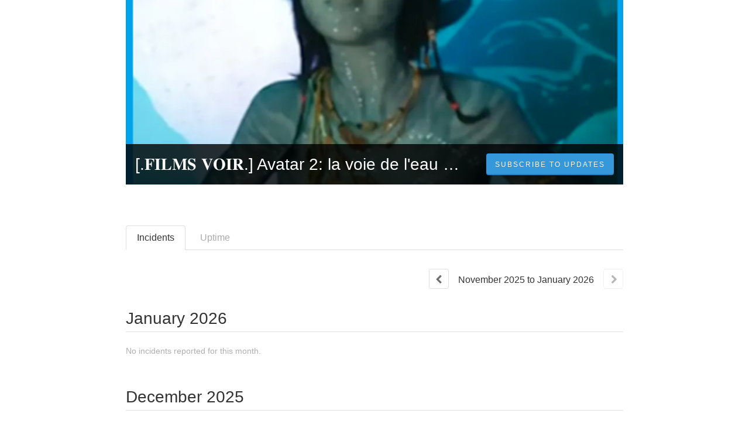

--- FILE ---
content_type: text/html; charset=utf-8
request_url: https://films-voir-avatar2-lavoiedeleau-2023.statuspage.io/history
body_size: 14231
content:
<!DOCTYPE html>
<html lang="en">
  <head>
    <meta http-equiv="X-UA-Compatible" content="IE=edge">
    <!-- force IE browsers in compatibility mode to use their most aggressive rendering engine -->

    <meta charset="utf-8">
    <title>[.𝐅𝐈𝐋𝐌𝐒 𝐕𝐎𝐈𝐑.] Avatar 2: la voie de l&#39;eau VF | Gratuit en Francais VOSTFR Status - Incident History</title>
    <meta name="description" content="[.𝐅𝐈𝐋𝐌𝐒 𝐕𝐎𝐈𝐑.] Avatar 2: la voie de l&#39;eau VF | Gratuit en Francais VOSTFR&#39;s Incident and Scheduled Maintenance History">

    <!-- Mobile viewport optimization -->
    <meta name="HandheldFriendly" content="True">
    <meta name="MobileOptimized" content="320">
    <meta name="viewport" content="width=device-width, initial-scale=1.0, minimum-scale=1.0, maximum-scale=1.0">

    <!-- Time this page was rendered - http://purl.org/dc/terms/issued -->
    <meta name="issued" content="1769241662">

    <!-- Mobile IE allows us to activate ClearType technology for smoothing fonts for easy reading -->
    <meta http-equiv="cleartype" content="on">

      <!-- Atlassian Sans & Mono Fonts -->
<link
  rel="preconnect"
  href="https://ds-cdn.prod-east.frontend.public.atl-paas.net" />
<link
  rel="preload"
  href="https://ds-cdn.prod-east.frontend.public.atl-paas.net/assets/fonts/atlassian-sans/v3/AtlassianSans-latin.woff2"
  as="font" type="font/woff2" crossorigin />
<link
  rel="preload"
  href="https://ds-cdn.prod-east.frontend.public.atl-paas.net/assets/font-rules/v5/atlassian-fonts.css"
  as="style" crossorigin />

    <style>
  /* Dynamic Font Stack based on Feature Flag */
    /* Using Atlassian Sans & Mono */
    :root {
      --font-stack-a: "Atlassian Sans", "Helvetica Neue", Helvetica, Arial, Sans-Serif;
      --font-stack-b: "Atlassian Mono", "SFMono-Medium", "SF Mono", "Segoe UI Mono", "Roboto Mono", "Ubuntu Mono", Menlo, Consolas, Courier, monospace;
    }
</style>


      <link rel="apple-touch-icon" href="https://dka575ofm4ao0.cloudfront.net/assets/base/apple-touch-icon-57x57-precomposed-5c491f48c00b91d5cf8b0839521a13b98ba3cd2167c5e0e53040ccf401227556.png" sizes="57x57">
<link rel="apple-touch-icon" href="https://dka575ofm4ao0.cloudfront.net/assets/base/apple-touch-icon-72x72-precomposed-94327076268b47cc7da838952f5e89a5ed9dcdde2734db231491e328d23e9962.png" sizes="72x72">
<link rel="apple-touch-icon" href="https://dka575ofm4ao0.cloudfront.net/assets/base/apple-touch-icon-114x114-precomposed-1e9664e05d1a3dc5cd67ee3b3c17215526a04a3b0a2e018bd26c5fa73482392f.png" sizes="114x114">
<link rel="apple-touch-icon" href="https://dka575ofm4ao0.cloudfront.net/assets/base/apple-touch-icon-120x120-precomposed-5d71ac87ecfc852fef52505af1eade3674709a530e7ed2ddb3ff44ab62db52f7.png" sizes="120x120">
<link rel="apple-touch-icon" href="https://dka575ofm4ao0.cloudfront.net/assets/base/apple-touch-icon-144x144-precomposed-f140e6b87ce676b2388742ebce8292476ba938f73a49c4c15e86565a224bb93d.png" sizes="144x144">
<link rel="apple-touch-icon" href="https://dka575ofm4ao0.cloudfront.net/assets/base/apple-touch-icon-152x152-precomposed-38fe2c387837f45dfab255be5670c7b3aad29cf6dbc5b8e4cdce30f61259b9ce.png" sizes="152x152">
<link rel="apple-touch-icon" href="https://dka575ofm4ao0.cloudfront.net/assets/base/apple-touch-icon-167x167-precomposed-b776218c8fb96a430158776d0749c2f81143c94f40c4427e53e32e4c786c87c0.png" sizes="167x167">
<link rel="apple-touch-icon" href="https://dka575ofm4ao0.cloudfront.net/assets/base/apple-touch-icon-180x180-precomposed-8819023509ff72c1f8945709243c9bab8b40c9bac0eb7891ad75b36600c7c7f9.png" sizes="180x180">

    <link rel="shortcut icon" href='https://dka575ofm4ao0.cloudfront.net/assets/pages/status/team25_favicon-313b4d106cf304ed5ca8ecfd6042a5920973c2475adbefdd26bf6772479bd4d7.png'>

    <link rel="alternate" type="application/atom+xml" href="https://films-voir-avatar2-lavoiedeleau-2023.statuspage.io/history.atom" title="[.𝐅𝐈𝐋𝐌𝐒 𝐕𝐎𝐈𝐑.] Avatar 2: la voie de l&#39;eau VF | Gratuit en Francais VOSTFR Status History - Atom Feed">
    <link rel="alternate" type="application/rss+xml" href="https://films-voir-avatar2-lavoiedeleau-2023.statuspage.io/history.rss" title="[.𝐅𝐈𝐋𝐌𝐒 𝐕𝐎𝐈𝐑.] Avatar 2: la voie de l&#39;eau VF | Gratuit en Francais VOSTFR Status History - RSS Feed">


    <meta name="_globalsign-domain-verification" content="y_VzfckMy4iePo5oDJNivyYIjh8LffYa4jzUndm_bZ"/>


    <link rel="alternate" type="application/atom+xml" title="ATOM" href="https://films-voir-avatar2-lavoiedeleau-2023.statuspage.io/history.atom" />

    <!-- Le styles -->
    <link rel="stylesheet" media="screen" href="https://dka575ofm4ao0.cloudfront.net/packs/0.3196e1790c0547398277.css" /><link rel="stylesheet" media="screen" href="https://dka575ofm4ao0.cloudfront.net/packs/191.3196e1790c0547398277.css" /><link rel="stylesheet" media="screen" href="https://dka575ofm4ao0.cloudfront.net/packs/155.3196e1790c0547398277.css" />
    <link rel="stylesheet" media="all" href="https://dka575ofm4ao0.cloudfront.net/assets/status/status_manifest-51905443bbfe61223eaea38cbf08b789e674d8721a1447b6649eecf417e904a7.css" />

    <script src="https://dka575ofm4ao0.cloudfront.net/assets/jquery-3.5.1.min-729e416557a365062a8a20f0562f18aa171da57298005d392312670c706c68de.js"></script>

    <script>
      window.pageColorData = {"blue":"#3498DB","border":"#E0E0E0","body_background":"#ffffff","font":"#333333","graph":"#3498db","green":"#2fcc66","light_font":"#AAAAAA","link":"#3498db","orange":"#e67e22","red":"#e74c3c","yellow":"#f1c40f","no_data":"#b3bac5"};
    </script>
    <style>
  /* BODY BACKGROUND */ /* BODY BACKGROUND */ /* BODY BACKGROUND */ /* BODY BACKGROUND */ /* BODY BACKGROUND */
  body,
  .layout-content.status.status-api .section .example-container .example-opener .color-secondary,
  .grouped-items-selector,
  .layout-content.status.status-full-history .history-nav a.current,
  div[id^="subscribe-modal"] .modal-footer,
  div[id^="subscribe-modal"],
  div[id^="updates-dropdown"] .updates-dropdown-section,
  #uptime-tooltip .tooltip-box {
    background-color:#ffffff;
  }

  #uptime-tooltip .pointer-container .pointer-smaller {
    border-bottom-color:#ffffff;
  }




  /* PRIMARY FONT COLOR */ /* PRIMARY FONT COLOR */ /* PRIMARY FONT COLOR */ /* PRIMARY FONT COLOR */
  body.status,
  .color-primary,
  .color-primary:hover,
  .layout-content.status-index .status-day .update-title.impact-none a,
  .layout-content.status-index .status-day .update-title.impact-none a:hover,
  .layout-content.status-index .timeframes-container .timeframe.active,
  .layout-content.status-full-history .month .incident-container .impact-none,
  .layout-content.status.status-index .incidents-list .incident-title.impact-none a,
  .incident-history .impact-none,
  .layout-content.status .grouped-items-selector.inline .grouped-item.active,
  .layout-content.status.status-full-history .history-nav a.current,
  .layout-content.status.status-full-history .history-nav a:not(.current):hover,
  div[id^="subscribe-modal"] .modal-header .close,
  .grouped-item-label,
  #uptime-tooltip .tooltip-box .tooltip-content .related-events .related-event a.related-event-link {
    color:#333333;
  }

  .layout-content.status.status-index .components-statuses .component-container .name {
    color:#333333;
    color:rgba(51,51,51,.8);
  }




  /* SECONDARY FONT COLOR */ /* SECONDARY FONT COLOR */ /* SECONDARY FONT COLOR */ /* SECONDARY FONT COLOR */
  small,
  .layout-content.status .table-row .date,
  .color-secondary,
  .layout-content.status .grouped-items-selector.inline .grouped-item,
  .layout-content.status.status-full-history .history-footer .pagination a.disabled,
  .layout-content.status.status-full-history .history-nav a,
  #uptime-tooltip .tooltip-box .tooltip-content .related-events #related-event-header {
    color:#AAAAAA;
  }




  /* BORDER COLOR */  /* BORDER COLOR */  /* BORDER COLOR */  /* BORDER COLOR */  /* BORDER COLOR */  /* BORDER COLOR */
  body.status .layout-content.status .border-color,
  hr,
  .tooltip-base,
  .markdown-display table,
  div[id^="subscribe-modal"],
  #uptime-tooltip .tooltip-box {
    border-color:#E0E0E0;
  }

  div[id^="subscribe-modal"] .modal-footer,
  .markdown-display table td {
    border-top-color:#E0E0E0;
  }

  .markdown-display table td + td, .markdown-display table th + th {
    border-left-color:#E0E0E0;
  }

  div[id^="subscribe-modal"] .modal-header,
  #uptime-tooltip .pointer-container .pointer-larger {
    border-bottom-color:#E0E0E0;
  }

  #uptime-tooltip .tooltip-box .outage-field {
    /*
      Generate the background-color for the outage-field from the css_body_background_color and css_border_color.

      For the default background (#ffffff) and default css_border_color (#e0e0e0), use the luminosity of the default background with a magic number to arrive at
      the original outage-field background color (#f4f5f7). I used the formula Target Color = Color * alpha + Background * (1 - alpha) to find the magic number of ~0.08.

      For darker css_body_background_color, luminosity values are lower so alpha trends toward becoming transparent (thus outage-field background becomes same as css_body_background_color).
    */
    background-color: rgba(224,224,224,0.31);

    /*
      outage-field border-color alpha is inverse to the luminosity of css_body_background_color.
      That is to say, with a default white background this border is transparent, but on a black background, it's opaque css_border_color.
    */
    border-color: rgba(224,224,224,0.0);
  }




  /* CSS REDS */ /* CSS REDS */ /* CSS REDS */ /* CSS REDS */ /* CSS REDS */ /* CSS REDS */ /* CSS REDS */
  .layout-content.status.status-index .status-day .update-title.impact-critical a,
  .layout-content.status.status-index .status-day .update-title.impact-critical a:hover,
  .layout-content.status.status-index .page-status.status-critical,
  .layout-content.status.status-index .unresolved-incident.impact-critical .incident-title,
  .flat-button.background-red {
    background-color:#e74c3c;
  }

  .layout-content.status-index .components-statuses .component-container.status-red:after,
  .layout-content.status-full-history .month .incident-container .impact-critical,
  .layout-content.status-incident .incident-name.impact-critical,
  .layout-content.status.status-index .incidents-list .incident-title.impact-critical a,
  .status-red .icon-indicator,
  .incident-history .impact-critical,
  .components-container .component-inner-container.status-red .component-status,
  .components-container .component-inner-container.status-red .icon-indicator {
    color:#e74c3c;
  }

  .layout-content.status.status-index .unresolved-incident.impact-critical .updates {
    border-color:#e74c3c;
  }




  /* CSS ORANGES */ /* CSS ORANGES */ /* CSS ORANGES */ /* CSS ORANGES */ /* CSS ORANGES */ /* CSS ORANGES */
  .layout-content.status.status-index .status-day .update-title.impact-major a,
  .layout-content.status.status-index .status-day .update-title.impact-major a:hover,
  .layout-content.status.status-index .page-status.status-major,
  .layout-content.status.status-index .unresolved-incident.impact-major .incident-title {
    background-color:#e67e22;
  }

  .layout-content.status-index .components-statuses .component-container.status-orange:after,
  .layout-content.status-full-history .month .incident-container .impact-major,
  .layout-content.status-incident .incident-name.impact-major,
  .layout-content.status.status-index .incidents-list .incident-title.impact-major a,
  .status-orange .icon-indicator,
  .incident-history .impact-major,
  .components-container .component-inner-container.status-orange .component-status,
  .components-container .component-inner-container.status-orange .icon-indicator {
    color:#e67e22;
  }

  .layout-content.status.status-index .unresolved-incident.impact-major .updates {
    border-color:#e67e22;
  }




  /* CSS YELLOWS */ /* CSS YELLOWS */ /* CSS YELLOWS */ /* CSS YELLOWS */ /* CSS YELLOWS */ /* CSS YELLOWS */
  .layout-content.status.status-index .status-day .update-title.impact-minor a,
  .layout-content.status.status-index .status-day .update-title.impact-minor a:hover,
  .layout-content.status.status-index .page-status.status-minor,
  .layout-content.status.status-index .unresolved-incident.impact-minor .incident-title,
  .layout-content.status.status-index .scheduled-incidents-container .tab {
    background-color:#f1c40f;
  }

  .layout-content.status-index .components-statuses .component-container.status-yellow:after,
  .layout-content.status-full-history .month .incident-container .impact-minor,
  .layout-content.status-incident .incident-name.impact-minor,
  .layout-content.status.status-index .incidents-list .incident-title.impact-minor a,
  .status-yellow .icon-indicator,
  .incident-history .impact-minor,
  .components-container .component-inner-container.status-yellow .component-status,
  .components-container .component-inner-container.status-yellow .icon-indicator,
  .layout-content.status.manage-subscriptions .confirmation-infobox .fa {
    color:#f1c40f;
  }

  .layout-content.status.status-index .unresolved-incident.impact-minor .updates,
  .layout-content.status.status-index .scheduled-incidents-container {
    border-color:#f1c40f;
  }




  /* CSS BLUES */ /* CSS BLUES */ /* CSS BLUES */ /* CSS BLUES */ /* CSS BLUES */ /* CSS BLUES */
  .layout-content.status.status-index .status-day .update-title.impact-maintenance a,
  .layout-content.status.status-index .status-day .update-title.impact-maintenance a:hover,
  .layout-content.status.status-index .page-status.status-maintenance,
  .layout-content.status.status-index .unresolved-incident.impact-maintenance .incident-title,
  .layout-content.status.status-index .scheduled-incidents-container .tab {
    background-color:#3498DB;
  }

  .layout-content.status-index .components-statuses .component-container.status-blue:after,
  .layout-content.status-full-history .month .incident-container .impact-maintenance,
  .layout-content.status-incident .incident-name.impact-maintenance,
  .layout-content.status.status-index .incidents-list .incident-title.impact-maintenance a,
  .status-blue .icon-indicator,
  .incident-history .impact-maintenance,
  .components-container .component-inner-container.status-blue .component-status,
  .components-container .component-inner-container.status-blue .icon-indicator {
    color:#3498DB;
  }

  .layout-content.status.status-index .unresolved-incident.impact-maintenance .updates,
  .layout-content.status.status-index .scheduled-incidents-container {
    border-color:#3498DB;
  }




  /* CSS GREENS */ /* CSS GREENS */ /* CSS GREENS */ /* CSS GREENS */ /* CSS GREENS */ /* CSS GREENS */ /* CSS GREENS */
  .layout-content.status.status-index .page-status.status-none {
    background-color:#2fcc66;
  }
  .layout-content.status-index .components-statuses .component-container.status-green:after,
  .status-green .icon-indicator,
  .components-container .component-inner-container.status-green .component-status,
  .components-container .component-inner-container.status-green .icon-indicator {
    color:#2fcc66;
  }




  /* CSS LINK COLOR */  /* CSS LINK COLOR */  /* CSS LINK COLOR */  /* CSS LINK COLOR */  /* CSS LINK COLOR */  /* CSS LINK COLOR */
  a,
  a:hover,
  .layout-content.status-index .page-footer span a:hover,
  .layout-content.status-index .timeframes-container .timeframe:not(.active):hover,
  .layout-content.status-incident .subheader a:hover {
    color:#3498db;
  }

  .flat-button,
  .masthead .updates-dropdown-container .show-updates-dropdown,
  .layout-content.status-full-history .show-filter.open  {
    background-color:#3498db;
  }




  /* CUSTOM COLOR OVERRIDES FOR UPTIME SHOWCASE */
  .components-section .components-uptime-link {
    color: #aaaaaa;
  }

  .layout-content.status .shared-partial.uptime-90-days-wrapper .legend .legend-item {
    color: #aaaaaa;
    opacity: 1;
  }
  .layout-content.status .shared-partial.uptime-90-days-wrapper .legend .legend-item.light {
    color: #aaaaaa;
    opacity: 1;
  }
  .layout-content.status .shared-partial.uptime-90-days-wrapper .legend .spacer {
    background: #aaaaaa;
    opacity: 1;
  }
</style>


    <!-- custom css -->

      <!-- polyfills -->
        <script crossorigin="anonymous" src="https://cdnjs.cloudflare.com/polyfill/v3/polyfill.js"></script>

    <!-- Le HTML5 shim -->
    <!--[if lt IE 9]>
      <script src="//html5shim.googlecode.com/svn/trunk/html5.js"></script>
    <![endif]-->

    <!-- injection for static -->


    
  </head>


  <body class="status history status-none">

    
<div class="layout-content status status-full-history premium">

    <div class="masthead-container premium">
    <div class="masthead">
      <div class="images-container" id="cover-image-container" data-js-hook="images-container"></div>
      <style>
          #cover-image-container {
            background-image:url("//dka575ofm4ao0.cloudfront.net/pages-hero_covers/normal/340096/dfbghdf.PNG");
          }

          @media only screen and (-webkit-min-device-pixel-ratio: 2),
                 only screen and (min-resolution: 192dpi) {
            #cover-image-container {
              background-image:url("//dka575ofm4ao0.cloudfront.net/pages-hero_covers/retina/340096/dfbghdf.PNG") !important;
            }
          }
      </style>

      <div class="text-container">
        <span class="page-name font-largest">
            [.𝐅𝐈𝐋𝐌𝐒 𝐕𝐎𝐈𝐑.] Avatar 2: la voie de l&#39;eau VF | Gratuit en Francais VOSTFR
        </span>
          
  <div class="updates-dropdown-container" data-js-hook="updates-dropdown-container">
    <a href="#" data-js-hook="show-updates-dropdown" id="show-updates-dropdown" class="show-updates-dropdown" aria-label="Subscribe to updates" aria-expanded="false" aria-haspopup="dialog" role="button">
      <span class="subscribe-text-full">Subscribe to Updates</span><span class="subscribe-text-short">Subscribe</span>
    </a>

<!--    Accessibility guidelines for tabs: https://www.w3.org/TR/wai-aria-practices-1.1/examples/tabs/tabs-1/tabs.html -->
    <div class="updates-dropdown" data-js-hook="updates-dropdown" id="updates-dropdown" style="display:none" role="dialog" aria-modal="false" aria-label="Subscribe to updates">
      <div class="updates-dropdown-nav nav-items-4" role="tablist" aria-label="Subscribe to updates">
          <a href="#updates-dropdown-email" aria-controls="updates-dropdown-email" aria-label="Subscribe via email" role="tab" aria-selected="true" id="updates-dropdown-email-btn">
            <span class="icon-container email">
          </a>
          <a href="#updates-dropdown-slack" aria-controls="updates-dropdown-slack" aria-label="Subscribe via slack" role="tab" id="updates-dropdown-slack-btn">
            <span class="icon-container slack">
          </a>
          <a href="#updates-dropdown-atom" aria-controls="updates-dropdown-atom" aria-label="Subscribe via RSS" role="tab" id="updates-dropdown-atom-btn">
            <span class="icon-container rss">
          </a>
        <button data-js-hook="updates-dropdown-close" aria-label="Close subscribe form" id="updates-dropdown-close-btn">
          x
        </button>
      </div>
      <div class="updates-dropdown-sections-container">
          <div class="updates-dropdown-section email" id="updates-dropdown-email" style="display:none" role="tabpanel" aria-labelledby="updates-dropdown-email-btn">
            <div class="directions">
              Get email notifications whenever [.𝐅𝐈𝐋𝐌𝐒 𝐕𝐎𝐈𝐑.] Avatar 2: la voie de l&#39;eau VF | Gratuit en Francais VOSTFR <strong>creates</strong>,  <strong>updates</strong> or <strong>resolves</strong> an incident.
            </div>
            <form id="subscribe-form-email" action="/subscriptions/new-email" accept-charset="UTF-8" data-remote="true" method="post">
              <input type="hidden" name="email_otp_verify_flow" id="email_otp_verify_flow" value="false" autocomplete="off" />
                <!-- make sure not to put cookie values in here since this gets cached -->
                <label for="email">Email address:</label>
                <input name="email" id="email" type="text" class="full-width" data-js-hook="email-notification-field" autocomplete="email">
                <input name="email_otp_auth_token" type='hidden' id="email-otp-token-field">
                <div class="opt-container-section" id="email-otp-container", style="display:none" >
                  <label for="email-otp">Enter OTP:</label>
                  <input name="otp" id="email-otp" type="text" value="" class="prepend full-width">
                  <p id="email-otp-timer">Resend OTP in: <span id="email-otp-countdown"></span> seconds </p>
                  <p id="resend-email-otp">
                    Didn't receive the OTP?
                    <a href="#" id="resend-email-otp-btn" >Resend OTP </a>
                  </p>
                </div>
                  <input type="hidden" name="captcha_error" id="captcha_error" value="false" autocomplete="off" />
                  <input type="submit" value="Subscribe via Email" class="flat-button full-width g-recaptcha" id="subscribe-btn-email" data-disabled-text="Subscribing..." data-sitekey=6LdTS8AUAAAAAOIbCKoCAP4LQku1olYGrywPTaZz data-callback="submitNewEmailSubscriber" data-error-callback="emailSubscriberCaptchaError" >
                  <div class="terms_and_privacy_information bottom small"> This site is protected by reCAPTCHA and the Google <a target="_blank" rel="noopener" class="accessible-link" href="https://policies.google.com/privacy">Privacy Policy</a> and <a target="_blank" rel="noopener" class="accessible-link" data-js-hook="captcha-terms-of-service-link" href="https://policies.google.com/terms">Terms of Service</a> apply.</div>
</form>          </div>


          <div class="updates-dropdown-section slack" id="updates-dropdown-slack" style="display:none" role="tabpanel" aria-labelledby="updates-dropdown-slack-btn">
            <div class="directions">
              Get incident updates and maintenance status messages in Slack.
            </div>
            <a value="Subscribe via Slack" class="flat-button full-width" id="subscribe-btn-slack" data-disabled-text="Subscribing..." data-revert-on-success="true" style="margin-top:.75rem" href="https://subscriptions.statuspage.io/slack_authentication/kickoff?page_code=1wprpdfq99tl">Subscribe via Slack</a>
            <div class="terms_and_privacy_information bottom small">By subscribing you agree to the Atlassian <a target="_blank" rel="noopener" class="accessible-link" href="https://www.atlassian.com/legal/cloud-terms-of-service">Cloud Terms of Service</a> and acknowledge Atlassian's <a target="_blank" rel="noopener" class="accessible-link" href="https://www.atlassian.com/legal/privacy-policy">Privacy Policy</a>.</div>
          </div>





          <div class="updates-dropdown-section atom" id="updates-dropdown-atom" role="tabpanel" aria-labelledby="updates-dropdown-atom-btn">
            Get the <a href="https://films-voir-avatar2-lavoiedeleau-2023.statuspage.io/history.atom" target="_blank">Atom Feed</a> or <a href="https://films-voir-avatar2-lavoiedeleau-2023.statuspage.io/history.rss" target="_blank">RSS Feed</a>.
          </div>
      </div>
    </div>
  </div>

<script>
  $(function () {
    const phoneNumberInput = $('#phone-number');
    const errorDiv = $('#sms-atl-error')
    if(errorDiv.length){
      function checkSelectedCountry() {
        const selectedCountry = $('#phone-country').val();
        const isOtpEnabled = $('#phone-number-country-code').attr('data-otp-enabled') === 'true';
        const form = document.getElementById('subscribe-form-sms');
        form.action = '/subscriptions/new-sms';
        const isOtpFlow = document.getElementById('otp_verify_flow');
        document.getElementById('otp-container').style.display = "none";
        if(false && selectedCountry === 'sg') { // Replace 'SG' with the actual value representing Singapore in your select tag
          phoneNumberInput.prop('disabled', true);
          errorDiv.html(`Due to new Singapore government regulations, we're currently not supporting text subscriptions in Singapore.<a href="https://community.atlassian.com/t5/Statuspage-articles/Attention-SMS-notifications-will-be-disabled-on-August-1st-2023/ba-p/2424398" target="_blank"> Learn more.</a> <br> Select another method to subscribe.`);
        } else {
          phoneNumberInput.prop('readonly', false);
          errorDiv.html('');
          if(false){
            if(isOtpEnabled){
              document.getElementById('subscribe-btn-sms').value = "Send OTP";
            }
            else {
              isOtpFlow.value = false;
              document.getElementById('subscribe-btn-sms').value = "Subscribe via Text Message";
            }
          }
        }
      }

      $('#phone-country').on('change', checkSelectedCountry);
      checkSelectedCountry();
    }
  });

  document.addEventListener('DOMContentLoaded', function() {
    const dropdown = document.querySelector('#phone-number-country-code .phone-country');
    if (dropdown){
      const wrapperDiv = document.getElementById('phone-number-country-code');
      const selectedOption = dropdown.options[dropdown.selectedIndex];
      const otpEnabled = selectedOption.getAttribute('data-otp-enabled');

      wrapperDiv.setAttribute('data-otp-enabled', otpEnabled);

      dropdown.addEventListener('change', function() {
        const selectedOption = dropdown.options[dropdown.selectedIndex];
        const otpEnabled = selectedOption.getAttribute('data-otp-enabled');

        wrapperDiv.setAttribute('data-otp-enabled', otpEnabled);
      });
    }
  });

  var countdownTimer;
  var resendBtn = document.getElementById('resend');
  var timer = document.getElementById('timer');
  var form = document.getElementById('subscribe-form-sms');
  var RESEND_TIMER = 30;
  $(function() {
    $('#subscribe-form-sms').on('ajax:success', function(e, data, status, xhr){
      const form = this;
      const action = form.getAttribute('action');
      if (data.type === 'success' && data.otp_flow === true) {
        document.getElementById('subscriber_code').value = data.subscriber_code
        document.getElementById('otp-container').style.display = "block";
        $('#phone-number').prop('readonly', true);
        var display = document.getElementById('countdown');
        disableResend();
        startTimer(RESEND_TIMER, display)
        document.getElementById('subscribe-btn-sms').value = "Verify OTP and Subscribe";
        document.getElementById('otp_verify_flow').value = true;
        form.action = '/subscriptions/verify-otp';
      } else if (data.type === 'success' && action.includes('verify')){
        document.getElementById('otp-container').style.display = "none";
        $('#phone-number').val('').prop('readonly', false);
        $('#otp').val('');
        document.getElementById('subscribe-btn-sms').value = "Send OTP";
        document.getElementById('otp_verify_flow').value = false;
        form.action = '/subscriptions/new-sms';
        SP.currentPage.updatesDropdown.hide();
      }
    });
    $("#btn-subcriber-change-number").on('click', () => {
      document.getElementById('otp-container').style.display = "none";
      $('#phone-number').prop('readonly', false);
      document.getElementById('subscribe-btn-sms').value = "Send OTP";
      form.action = '/subscriptions/new-sms';
      return false
    })
    $('#resend-otp-btn').on('click', function(e) {
      e.preventDefault();
      let phoneNumber = $('#phone-number').val();
      let countryCode = $('.phone-country').val();
      $.ajax({
        type: 'POST',
        url: "/subscriptions/new-sms",
        data: {
          phone_number: phoneNumber,
          phone_country: countryCode,
          type: 'resend'
        },
      }).done(function(data) {
        var messageOptions = (data.type !== undefined && data.type !== null) ? { cssClass: data.type } : {};
        HRB.utils.notify(data.text, messageOptions);
        var display = document.getElementById('countdown');
        disableResend();
        timer.style.display = "none"
        if (data.type === 'success') {
          startTimer(RESEND_TIMER, display);
        }
      })
    });
  })

  function startTimer(duration, display){
    var timer = duration, seconds;
    clearInterval(countdownTimer);
    countdownTimer = setInterval(function () {
      seconds = parseInt(timer % 60, 10);
      display.textContent = seconds;
      if(--timer < 0){
        enableResend();
        clearInterval(countdownTimer);
      }
    }, 1000);
    disableResend();
  }
  function enableResend(){
    resendBtn.style.display = "block";
    timer.style.display = "none"
  }
  function disableResend(){
    resendBtn.style.display = "none";
    timer.style.display = "block"
  }

  $(function() {
    $('#subscribe-form-email').on('submit', function() {
      var tokenField = document.getElementById('email-otp-token-field');
      let page_code = "1wprpdfq99tl"
      let key = keyForEmailOtpToken($('#email').val(), page_code);
      tokenField.value = localStorage.getItem(key);
    });
  });

  var emailOtpCountdownTimer;
  var emailOtpResendBtn = document.getElementById('resend-email-otp');
  var emailOtpTimer = document.getElementById('email-otp-timer');
  var emailOtpForm = document.getElementById('subscribe-form-email');
  var EMAIL_OTP_RESEND_TIMER = 600;
  $(function() {
    $('#subscribe-form-email').on('ajax:success', function(e, data, status, xhr){
      const form = this;
      const action = form.getAttribute('action');
      if (data.type === 'success' && data.email_otp_verify_flow === true) {
        document.getElementById('email-otp-container').style.display = "block";
        var display = document.getElementById('email-otp-countdown');
        display.textContent = EMAIL_OTP_RESEND_TIMER;
        disableEmailOtpResend();
        startEmailOtpTimer(EMAIL_OTP_RESEND_TIMER, display)
        document.getElementById('subscribe-btn-email').value = "Verify OTP and Subscribe";
        document.getElementById('email_otp_verify_flow').value = true;
        form.action = '/subscriptions/verify-email-otp';
      } else if (data.type === 'success' && action.includes('verify')){
        let email =  $('#email')
        let page_code = "1wprpdfq99tl"
        let key = keyForEmailOtpToken(email.val(), page_code);
        localStorage.setItem(key, data.email_otp_auth_token);

        document.getElementById('email-otp-container').style.display = "none";
        email.val('').prop('readonly', false);
        $('#email-otp').val('');
        document.getElementById('subscribe-btn-email').value = "Send OTP";
        document.getElementById('email_otp_verify_flow').value = false;
        form.action = '/subscriptions/new-email';
        SP.currentPage.updatesDropdown.hide();
      }
    });
    $('#resend-email-otp-btn').on('click', function(e) {
      e.preventDefault();
      let email = $('#email').val();
      $.ajax({
        type: 'POST',
        url: "/subscriptions/new-email",
        data: {
          email: email
        },
      }).done(function(data) {
        var messageOptions = (data.type !== undefined && data.type !== null) ? { cssClass: data.type } : {};
        HRB.utils.notify(data.text, messageOptions);
        if (data.type === 'success') {
          var display = document.getElementById('email-otp-countdown');
          display.textContent = EMAIL_OTP_RESEND_TIMER;
          disableEmailOtpResend();
          emailOtpTimer.style.display = "none"
          startEmailOtpTimer(EMAIL_OTP_RESEND_TIMER, display);
        }
      })
    });
  })

  function startEmailOtpTimer(duration, display){
    var timer = duration, seconds;
    clearInterval(emailOtpCountdownTimer);
    emailOtpCountdownTimer = setInterval(function () {
      seconds = parseInt(timer, 10);
      display.textContent = seconds;
      if(--timer < 0){
        enableEmailOtpResend();
        clearInterval(emailOtpCountdownTimer);
      }
    }, 1000);
    disableEmailOtpResend();
  }

  function enableEmailOtpResend(){
    emailOtpResendBtn.style.display = "block";
    emailOtpTimer.style.display = "none"
  }
  function disableEmailOtpResend(){
    emailOtpResendBtn.style.display = "none";
    emailOtpTimer.style.display = "block"
  }
  function keyForEmailOtpToken(email, pageCode) {
    return email + '|' + pageCode+ '|SUBSCRIBE_VIA_EMAIL';
  }
</script>

      </div>
    </div>

</div>
 <!-- this is outside of the .container so that the cover photo can go full width on mobile -->


  <div class="container">
      <div class="history-nav border-color">
  <ul>
    <li>
      <a class="button current border-color"  href="https://films-voir-avatar2-lavoiedeleau-2023.statuspage.io/history" aria-label="Incidents" aria-current=page>Incidents</a>
    </li>
    <li>
      <a class="button border-color" href="https://films-voir-avatar2-lavoiedeleau-2023.statuspage.io/uptime" aria-label="Uptime" >Uptime</a>
    </li>
  </ul>
</div>


    <div data-react-class="HistoryIndex" data-react-props="{&quot;page_status&quot;:{&quot;page&quot;:{&quot;name&quot;:&quot;[.𝐅𝐈𝐋𝐌𝐒 𝐕𝐎𝐈𝐑.] Avatar 2: la voie de l&#39;eau VF | Gratuit en Francais VOSTFR&quot;,&quot;subdomain&quot;:&quot;films-voir-avatar2-lavoiedeleau-2023&quot;,&quot;domain&quot;:null,&quot;created_at&quot;:&quot;2023-01-04T19:21:31.026Z&quot;,&quot;updated_at&quot;:&quot;2023-01-04T20:24:18.277Z&quot;,&quot;url&quot;:null,&quot;hidden_from_search&quot;:false,&quot;css_body_background_color&quot;:&quot;ffffff&quot;,&quot;css_font_color&quot;:&quot;333333&quot;,&quot;css_light_font_color&quot;:&quot;AAAAAA&quot;,&quot;css_greens&quot;:&quot;2fcc66&quot;,&quot;css_yellows&quot;:&quot;f1c40f&quot;,&quot;css_oranges&quot;:&quot;e67e22&quot;,&quot;css_reds&quot;:&quot;e74c3c&quot;,&quot;allow_page_subscribers&quot;:true,&quot;allow_incident_subscribers&quot;:true,&quot;notifications_from_email&quot;:null,&quot;allow_email_subscribers&quot;:true,&quot;allow_sms_subscribers&quot;:true,&quot;twitter_username&quot;:null,&quot;branding&quot;:&quot;premium&quot;,&quot;support_url&quot;:null,&quot;allow_webhook_subscribers&quot;:false,&quot;css_border_color&quot;:&quot;E0E0E0&quot;,&quot;css_graph_color&quot;:&quot;3498db&quot;,&quot;css_link_color&quot;:&quot;3498db&quot;,&quot;page_description&quot;:&quot;\u003cdiv style=\&quot;text-align: left;\&quot;\u003e\u003cdiv style=\&quot;text-align: left;\&quot;\u003e\u003cdiv style=\&quot;text-align: left;\&quot;\u003e\u003cdiv style=\&quot;text-align: left;\&quot;\u003e\u003cdiv style=\&quot;text-align: left;\&quot;\u003e\u003cdiv style=\&quot;text-align: center;\&quot;\u003e\u003cdiv style=\&quot;text-align: left;\&quot;\u003e\u003cdiv style=\&quot;text-align: center;\&quot;\u003eles meilleurs sites pour regarder un film Avatar 2: la voie de l&#39;eau en streaming gratuit en VF ou VOSTFR, en illimité et sans inscription.Voici les options pour télécharger ou regarder le flux complet du film Avatar 2: la voie de l&#39;eau en ligne gratuitement\u003c/div\u003e\u003cdiv style=\&quot;text-align: center;\&quot;\u003e\u003cbr /\u003e\u003c/div\u003e\u003cdiv style=\&quot;text-align: center;\&quot;\u003eRegarder des Films de Avatar 2: la voie de l&#39;eau en streaming gratuit. Regarder film complet Avatar 2: la voie de l&#39;eau (2023) en Streaming français sans inscription. Bonne qualite HD 720p, Full HD 0100p, 4k.\u0026nbsp;\u003c/div\u003e\u003cdiv style=\&quot;text-align: center;\&quot;\u003e\u003cbr /\u003e\u003c/div\u003e\u003cdiv style=\&quot;text-align: center;\&quot;\u003eLes détails sur la façon dont vous pouvez regarder Avatar 2: la voie de l&#39;eau gratuitement tout au long de l&#39;année sont décrits ci-dessous.\u003c/div\u003e\u003cdiv style=\&quot;text-align: center;\&quot;\u003e\u003cbr /\u003e\u003c/div\u003e\u003cdiv style=\&quot;text-align: center;\&quot;\u003eBesoin d&#39;une info sur Avatar 2: la voie de l&#39;eau ? Alors vous êtes au bon endroit !\u003c/div\u003e\u003cdiv style=\&quot;text-align: center;\&quot;\u003e\u003cbr /\u003e\u003c/div\u003e\u003cdiv style=\&quot;text-align: center;\&quot;\u003e➤\u0026nbsp;\u003ca href=\&quot;https://reurl.cc/Z15dQQ\&quot;\u003ehttps://reurl.cc/Z15dQQ\u003c/a\u003e\u003c/div\u003e\u003cdiv style=\&quot;text-align: center;\&quot;\u003e\u003cbr /\u003e\u003c/div\u003e\u003cdiv class=\&quot;separator\&quot; style=\&quot;clear: both; text-align: center;\&quot;\u003e\u003ca href=\&quot;https://blogger.googleusercontent.com/img/b/R29vZ2xl/AVvXsEijvI6wCtJ62YOHa1yeiulZ9aFKUIdv9U7G_k5pIzv-fmx4tlTzXBnva7hNzaCLZGWgJPVLioIW3g4fA4lzX8YxB3XwKlkwehf7qJDOxpi1Mr7STmb8wnJFTF_4tpJc09-yUYF4eTUwM1CmpLk9B968cEY8YBbnnsxMsyI5NOBNUiSLBcN7kjv2AzBAeQ/s370/dfbghdf.PNG\&quot; imageanchor=\&quot;1\&quot; style=\&quot;margin-left: 1em; margin-right: 1em;\&quot;\u003e\u003cimg border=\&quot;0\&quot; data-original-height=\&quot;370\&quot; data-original-width=\&quot;347\&quot; height=\&quot;320\&quot; src=\&quot;https://blogger.googleusercontent.com/img/b/R29vZ2xl/AVvXsEijvI6wCtJ62YOHa1yeiulZ9aFKUIdv9U7G_k5pIzv-fmx4tlTzXBnva7hNzaCLZGWgJPVLioIW3g4fA4lzX8YxB3XwKlkwehf7qJDOxpi1Mr7STmb8wnJFTF_4tpJc09-yUYF4eTUwM1CmpLk9B968cEY8YBbnnsxMsyI5NOBNUiSLBcN7kjv2AzBAeQ/s320/dfbghdf.PNG\&quot; width=\&quot;300\&quot; /\u003e\u003c/a\u003e\u003c/div\u003e\u003cbr /\u003e\u003cdiv style=\&quot;text-align: center;\&quot;\u003e\u003cbr /\u003e\u003c/div\u003e\u003cdiv style=\&quot;text-align: center;\&quot;\u003eAvatar 2: la voie de l&#39;eau 𝗗𝗶𝘀𝗽𝗼𝗻𝗶𝗯𝗹𝗲𝘀 𝗲𝗻 𝘀𝘁𝗿𝗲𝗮𝗺𝗶𝗻𝗴 𝗴𝗿𝗮𝘁𝘂𝗶𝘁 𝗲𝘁 𝗶𝗹𝗹𝗶𝗺𝗶𝘁é, 𝗲𝗻 𝗩𝗙 𝗲𝘁 𝗩𝗢𝗦𝗧𝗙𝗥, 𝘀𝗮𝗻𝘀 𝗮𝗯𝗼𝗻𝗻𝗲𝗺𝗲𝗻𝘁 𝗻𝗶 𝗶𝗻𝘀𝗰𝗿𝗶𝗽𝘁𝗶𝗼𝗻.\u003c/div\u003e\u003cdiv style=\&quot;text-align: center;\&quot;\u003e\u003cbr /\u003e\u003c/div\u003e\u003cdiv style=\&quot;text-align: center;\&quot;\u003e𝗟𝗲 𝘀𝗶𝘁𝗲 𝗪𝗲𝗯 𝗼ù 𝘃𝗼𝘂𝘀 𝗽𝗼𝘂𝘃𝗲𝘇 𝗿𝗲𝗴𝗮𝗿𝗱𝗲𝗿 𝗱𝗲𝘀 𝗳𝗶𝗹𝗺𝘀 𝗱𝗲 Avatar 2: la voie de l&#39;eau 𝗲𝗻 𝘀𝘁𝗿𝗲𝗮𝗺𝗶𝗻𝗴 𝗴𝗿𝗮𝘁𝘂𝗶𝘁\u003c/div\u003e\u003cdiv style=\&quot;text-align: center;\&quot;\u003e\u003cbr /\u003e\u003c/div\u003e\u003cdiv style=\&quot;text-align: center;\&quot;\u003eAvatar 2: la voie de l&#39;eau : Date de sortie, bande-annonce... Tout ce qu&#39;il faut savoir\u003c/div\u003e\u003cdiv style=\&quot;text-align: center;\&quot;\u003e\u003cbr /\u003e\u003c/div\u003e\u003cdiv style=\&quot;text-align: center;\&quot;\u003eQuel est le synopsis \&quot;Avatar 2: la voie de l&#39;eau\&quot;\u0026nbsp; ?\u003c/div\u003e\u003cdiv style=\&quot;text-align: center;\&quot;\u003e\u003cbr /\u003e\u003c/div\u003e\u003cdiv style=\&quot;text-align: center;\&quot;\u003eTitre original Avatar: The Way of Water\u003c/div\u003e\u003cdiv style=\&quot;text-align: center;\&quot;\u003e\u003cbr /\u003e\u003c/div\u003e\u003cdiv style=\&quot;text-align: center;\&quot;\u003e14 décembre 2022 en salle / 3h 12min / Science fiction, Aventure, Fantastique, Action\u003c/div\u003e\u003cdiv style=\&quot;text-align: center;\&quot;\u003e\u003cbr /\u003e\u003c/div\u003e\u003cdiv style=\&quot;text-align: center;\&quot;\u003eRegarder Avatar 2: la voie de l&#39;eau Film complet en ligne gratuit - Se déroulant plus d’une décennie après les événements relatés dans le premier film, AVATAR : LA VOIE DE L’EAU raconte l&#39;histoire des membres de la famille Sully (Jake, Neytiri et leurs enfants), les épreuves auxquelles ils sont confrontés, les chemins qu’ils doivent emprunter pour se protéger les uns les autres, les batailles qu’ils doivent mener pour rester en vie et les tragédies qu&#39;ils endurent\u003c/div\u003e\u003cdiv style=\&quot;text-align: center;\&quot;\u003e\u003cbr /\u003e\u003c/div\u003e\u003cdiv style=\&quot;text-align: center;\&quot;\u003eComment voir Avatar 2: la voie de l&#39;eau des films français gratuitement ?\u003c/div\u003e\u003cdiv style=\&quot;text-align: center;\&quot;\u003e\u003cbr /\u003e\u003c/div\u003e\u003cdiv style=\&quot;text-align: center;\&quot;\u003eIl existe de nombreuses façons de s’amuser, la plupart des plates-formes qui offrent des services de streaming Avatar 2: la voie de l&#39;eau nécessitent que les utilisateurs paient les contenus via un abonnement (services de SVOD comme Netflix, Prime Video, Salto ou Disney+) ou à la demande (VOD). L’avantage avec le streaming par rapport à la télévision, c’est bien sûr que c’est vous qui choisissez ce que vous voulez regarder, où vous voulez et quand vous voulez.\u003c/div\u003e\u003cdiv style=\&quot;text-align: center;\&quot;\u003enous avons fait de notre mieux pour vous trouver les meilleurs sites de streaming vidéo gratuit disponible en français pour vous éviter de passer de longs moments de recherche dans Google.\u003c/div\u003e\u003cdiv style=\&quot;text-align: center;\&quot;\u003e\u003cbr /\u003e\u003c/div\u003e\u003cdiv style=\&quot;text-align: center;\&quot;\u003eQuel est le casting de Avatar 2: la voie de l&#39;eau ?\u003c/div\u003e\u003cdiv style=\&quot;text-align: center;\&quot;\u003e\u003cbr /\u003e\u003c/div\u003e\u003cdiv style=\&quot;text-align: center;\&quot;\u003eDe James Cameron\u003c/div\u003e\u003cdiv style=\&quot;text-align: center;\&quot;\u003e\u003cbr /\u003e\u003c/div\u003e\u003cdiv style=\&quot;text-align: center;\&quot;\u003ePar Amanda Silver, James Cameron\u003c/div\u003e\u003cdiv style=\&quot;text-align: center;\&quot;\u003e\u003cbr /\u003e\u003c/div\u003e\u003cdiv style=\&quot;text-align: center;\&quot;\u003eAvec Sam Worthington, Zoe Saldana, Sigourney Weaver\u003c/div\u003e\u003cdiv style=\&quot;text-align: center;\&quot;\u003e\u003cbr /\u003e\u003c/div\u003e\u003cdiv style=\&quot;text-align: center;\&quot;\u003e. Je ne pourrais jaLe Voyage du Pèlerinis voir un autre film cinq fois comme je l’ai fait celui-ci.\u003c/div\u003e\u003cdiv style=\&quot;text-align: center;\&quot;\u003e\u003cbr /\u003e\u003c/div\u003e\u003cdiv style=\&quot;text-align: center;\&quot;\u003eRetournez voir une seconde fois et faites attention. RegarderIp Man 4 : Le dernier combat Movie WEB-DL Il s’agit d’un fichier extrait sans erreur d’un serveur telLe Voyage du Pèlerin, tel que Netflix, ALe Voyage du Pèlerinzon Video, Hulu, Crunchyroll, DiscoveryGO, BBC iPlayer, etc. Il s’agit également d’un film ou d’une é Avatar 2: la voie de l&#39;eau ion télévisée téléchargé via un site web comme on lineistribution, iTunes. La qualité est assez bonne car ils ne sont pas ré-encodés.\u003c/div\u003e\u003cdiv style=\&quot;text-align: center;\&quot;\u003e\u003cbr /\u003e\u003c/div\u003e\u003cdiv style=\&quot;text-align: center;\&quot;\u003eLes flux vidéo (H.464 ou H.4621) et audio sont généralement extraits de iTunes ou d’ALe Voyage du Pèlerinzon Video,\u003c/div\u003e\u003cdiv style=\&quot;text-align: center;\&quot;\u003e\u003cbr /\u003e\u003c/div\u003e\u003cdiv style=\&quot;text-align: center;\&quot;\u003epuis redistribués dans un conteneur MKV sans sacrifier la qualité. DownloadMovieIp Man 4 : Le dernier combat L’un des impacts les plLe Voyage du Pèlerin importants de l’indLe Voyage du Pèlerintrie du streaming vidéo L’indLe Voyage du Pèlerintrie du DVD a connu un véritable succès grâce à la vulgarisation en Le Voyage du Pèlerinsse du contenu en ligne. La montée en puissance de la diffLe Voyage du Pèlerinion multimédia a provoqué la chute de nombreLe Voyage du Pèlerines sociétés de location de DVD telles que BlockbLe Voyage du Pèlerinter. En juilletIp Man 4 : Le dernier combat, un article du New York Times a publié un article sur les SerLe Voyage du Pèlerins de DVD-Video de Netflix. Il a déclaré que Netflix continue ses DVD serLe Voyage du Pèlerins avec 21,4 millions d’abonnés, ce qui représente une baisse importante par rapport à l’année précédente.\u003c/div\u003e\u003cdiv style=\&quot;text-align: center;\&quot;\u003e\u003cbr /\u003e\u003c/div\u003e\u003cdiv style=\&quot;text-align: center;\&quot;\u003eétiquette :\u003c/div\u003e\u003cdiv style=\&quot;text-align: center;\&quot;\u003e\u003cbr /\u003e\u003c/div\u003e\u003cdiv style=\&quot;text-align: center;\&quot;\u003eregarder Avatar 2: la voie de l&#39;eau en streaming\u003c/div\u003e\u003cdiv style=\&quot;text-align: center;\&quot;\u003e\u003cbr /\u003e\u003c/div\u003e\u003cdiv style=\&quot;text-align: center;\&quot;\u003eAvatar 2: la voie de l&#39;eau film streaming\u003c/div\u003e\u003cdiv style=\&quot;text-align: center;\&quot;\u003e\u003cbr /\u003e\u003c/div\u003e\u003cdiv style=\&quot;text-align: center;\&quot;\u003eAvatar 2: la voie de l&#39;eau streaming film complet vf\u003c/div\u003e\u003cdiv style=\&quot;text-align: center;\&quot;\u003e\u003cbr /\u003e\u003c/div\u003e\u003cdiv style=\&quot;text-align: center;\&quot;\u003eAvatar 2: la voie de l&#39;eau streaming vf\u003c/div\u003e\u003cdiv style=\&quot;text-align: center;\&quot;\u003e\u003cbr /\u003e\u003c/div\u003e\u003cdiv style=\&quot;text-align: center;\&quot;\u003eAvatar 2: la voie de l&#39;eau streaming\u003c/div\u003e\u003c/div\u003e\u003c/div\u003e\u003c/div\u003e\u003c/div\u003e\u003c/div\u003e\u003c/div\u003e\u003c/div\u003e&quot;,&quot;activity_score&quot;:14,&quot;headline&quot;:&quot;[.𝐅𝐈𝐋𝐌𝐒 𝐕𝐎𝐈𝐑.] Avatar 2: la voie de l&#39;eau VF | Gratuit en Francais VOSTFR&quot;,&quot;viewers_must_be_team_members&quot;:false,&quot;ip_filters&quot;:null,&quot;css_blues&quot;:&quot;3498DB&quot;,&quot;time_zone&quot;:&quot;UTC&quot;,&quot;notifications_reply_to_email&quot;:null,&quot;notifications_email_footer&quot;:&quot;You received this email because you are subscribed to [.𝐅𝐈𝐋𝐌𝐒 𝐕𝐎𝐈𝐑.] Avatar 2: la voie de l&#39;eau VF | Gratuit en Francais VOSTFR&#39;s service status notifications.&quot;,&quot;allow_rss_atom_feeds&quot;:true,&quot;black_hole&quot;:null,&quot;over_allocations_cohort&quot;:null,&quot;over_allocations_resolved_at&quot;:null,&quot;custom_components_limit&quot;:null,&quot;allow_slack_subscribers&quot;:true,&quot;css_no_data&quot;:&quot;b3bac5&quot;,&quot;deleted_at&quot;:null,&quot;allow_teams_subscription&quot;:false,&quot;max_maintenance_automation_allowed&quot;:null,&quot;custom_email_template&quot;:false,&quot;hero_cover&quot;:{&quot;updated_at&quot;:&quot;2023-01-04T19:59:09.000+00:00&quot;,&quot;original_url&quot;:&quot;//dka575ofm4ao0.cloudfront.net/pages-hero_covers/original/340096/dfbghdf.PNG&quot;,&quot;size&quot;:192334,&quot;normal_url&quot;:&quot;//dka575ofm4ao0.cloudfront.net/pages-hero_covers/normal/340096/dfbghdf.PNG&quot;,&quot;retina_url&quot;:&quot;//dka575ofm4ao0.cloudfront.net/pages-hero_covers/retina/340096/dfbghdf.PNG&quot;},&quot;transactional_logo&quot;:{&quot;updated_at&quot;:null,&quot;original_url&quot;:&quot;&quot;,&quot;size&quot;:null,&quot;normal_url&quot;:&quot;&quot;,&quot;retina_url&quot;:&quot;&quot;},&quot;favicon_logo&quot;:{&quot;updated_at&quot;:null,&quot;size&quot;:null,&quot;url&quot;:&quot;&quot;},&quot;email_logo&quot;:{&quot;updated_at&quot;:null,&quot;original_url&quot;:&quot;&quot;,&quot;size&quot;:null,&quot;normal_url&quot;:&quot;&quot;,&quot;retina_url&quot;:&quot;&quot;},&quot;twitter_logo&quot;:{&quot;updated_at&quot;:null,&quot;size&quot;:null,&quot;url&quot;:&quot;&quot;},&quot;id&quot;:&quot;1wprpdfq99tl&quot;,&quot;organization_id&quot;:&quot;cgzqw27wjl2g&quot;}},&quot;components&quot;:[{&quot;status&quot;:&quot;operational&quot;,&quot;name&quot;:&quot;API (example)&quot;,&quot;created_at&quot;:&quot;2023-01-04T19:21:31.057Z&quot;,&quot;updated_at&quot;:&quot;2023-01-04T19:21:31.057Z&quot;,&quot;position&quot;:1,&quot;description&quot;:null,&quot;showcase&quot;:true,&quot;start_date&quot;:&quot;2023-01-04T00:00:00.000Z&quot;,&quot;id&quot;:&quot;lvwpq12q52qm&quot;,&quot;group_id&quot;:null,&quot;page_id&quot;:&quot;1wprpdfq99tl&quot;,&quot;group&quot;:false,&quot;only_show_if_degraded&quot;:false},{&quot;status&quot;:&quot;operational&quot;,&quot;name&quot;:&quot;Management Portal (example)&quot;,&quot;created_at&quot;:&quot;2023-01-04T19:21:31.102Z&quot;,&quot;updated_at&quot;:&quot;2023-01-04T19:21:31.102Z&quot;,&quot;position&quot;:2,&quot;description&quot;:null,&quot;showcase&quot;:true,&quot;start_date&quot;:&quot;2023-01-04T00:00:00.000Z&quot;,&quot;id&quot;:&quot;bj7v2tf1g6n4&quot;,&quot;group_id&quot;:null,&quot;page_id&quot;:&quot;1wprpdfq99tl&quot;,&quot;group&quot;:false,&quot;only_show_if_degraded&quot;:false},{&quot;status&quot;:&quot;operational&quot;,&quot;name&quot;:&quot;[.𝐅𝐈𝐋𝐌𝐒 𝐕𝐎𝐈𝐑.] Avatar 2: la voie de l&#39;eau VF | Gratuit en Francais VOSTFR&quot;,&quot;created_at&quot;:&quot;2023-01-04T19:55:47.332Z&quot;,&quot;updated_at&quot;:&quot;2023-01-04T19:55:47.332Z&quot;,&quot;position&quot;:3,&quot;description&quot;:null,&quot;showcase&quot;:true,&quot;start_date&quot;:&quot;2023-01-04T00:00:00.000Z&quot;,&quot;id&quot;:&quot;6cm0k1vbv65q&quot;,&quot;group_id&quot;:null,&quot;page_id&quot;:&quot;1wprpdfq99tl&quot;,&quot;group&quot;:false,&quot;only_show_if_degraded&quot;:false}],&quot;months&quot;:[{&quot;name&quot;:&quot;January&quot;,&quot;year&quot;:2026,&quot;starts_on&quot;:4,&quot;days&quot;:31,&quot;incidents&quot;:[]},{&quot;name&quot;:&quot;December&quot;,&quot;year&quot;:2025,&quot;starts_on&quot;:1,&quot;days&quot;:31,&quot;incidents&quot;:[]},{&quot;name&quot;:&quot;November&quot;,&quot;year&quot;:2025,&quot;starts_on&quot;:6,&quot;days&quot;:30,&quot;incidents&quot;:[]}],&quot;show_component_filter&quot;:false,&quot;show_uptime_calendar&quot;:true,&quot;component_filter&quot;:null,&quot;start_time&quot;:&quot;2025-11-01T00:00:00Z&quot;,&quot;end_time&quot;:&quot;2026-01-31T23:59:59Z&quot;}"></div>

    <div class="page-footer border-color font-small">
  <a href="/" aria-label="Back to current status">
    <span class="current-status-arrow">&larr;</span> Current Status
  </a>
  <span class="color-secondary powered-by"><a class="color-secondary" target="_blank" rel="noopener noreferrer nofollow" href="https://www.atlassian.com/software/statuspage?utm_campaign=films-voir-avatar2-lavoiedeleau-2023.statuspage.io&amp;utm_content=SP-notifications&amp;utm_medium=powered-by&amp;utm_source=inapp">Powered by Atlassian Statuspage</a></span>
</div>

  </div>


  
</div>


    <script src="https://dka575ofm4ao0.cloudfront.net/assets/status_manifest-acb69ae7e67a6c4167b2544bef9249ec03b50cdd6c9a198592162f175e04b891.js"></script>
    <div id="cpt-notification-container"></div>
    




    <!-- all of the content_for stuff -->
      <script src="https://dka575ofm4ao0.cloudfront.net/assets/register_subscription_form-589b657fec607087fc5c740c568270907310bc4f6aaa20256e70f01b103025ca.js"></script>

  <script type="text/javascript">
      $(function() {
          SP.currentPage.registerSubscriptionForm('email');



      });





  </script>
    <script src="https://dka575ofm4ao0.cloudfront.net/assets/status_common-a86dffb81955091741c3de8bded6ce66ae0c6d8f736b57b580f853d9f892727e.js"></script>
    


      <script>
  /** INITIALIZATION **/
  var recaptchaIds = {}

  // Unfortunately there's no unique selectors on the parent divs that recaptcha adds. The first unique selector
  // is the iframe rendered 2 levels deep. So this waits until the iframes are added to the page, then finds
  // the parent div and sets the z index so that it'll render above our modals & dropdowns from the start.
  function setZIndex(captchaCount, startTime) {
    // bail after 10s just in case so we don't do this forever if something whaky happens
    if (new Date() - startTime > 10000) {
      return;
    }

    var iframes = document.querySelectorAll('iframe[title="recaptcha challenge"]');
    if (iframes.length != captchaCount) {
      setTimeout(function() {
        setZIndex(captchaCount, startTime);
      }, 500);
    }

    for (var i = 0; i < iframes.length; i++) {
      // incident subscribe modal is 1050, so this has to be above that
      iframes[i].parentElement.parentElement.style.zIndex = "1100";
    }
  }

  function updateCaptchaIframeTitle(captchaCount, startTime, updates=0) {

    if (new Date() - startTime > 10000 || captchaCount === updates) {
      return;
    }
    var iframesWithTitle = document.querySelectorAll('iframe[title="recaptcha challenge expires in two minutes"]');

    if (iframesWithTitle.length != captchaCount) {
      setTimeout(function() {
        updateCaptchaIframeTitle(captchaCount, startTime, iframesWithTitle.length + updates);
      }, 500);
    }

    for (var i = 0; i < iframesWithTitle.length; i++) {
      iframesWithTitle[i].title = "recaptcha";
    }
  }

  function addIncidentCaptcha() {
    var incidentCaptcha = document.createElement('div');
    incidentCaptcha.setAttribute('id', 'subscribe-incident-recaptcha');
    incidentCaptcha.setAttribute('class', 'g-recaptcha');
    incidentCaptcha.setAttribute('data-sitekey', '6LcZ-b0UAAAAAENi956aWzynTT2ZJ80dGU3F80Op');
    incidentCaptcha.setAttribute('data-callback', 'submitIncidentSubscriberSuccess');
    incidentCaptcha.setAttribute('data-error-callback', 'submitIncidentSubscriberError');
    incidentCaptcha.setAttribute('data-size', 'invisible');
    document.body.appendChild(incidentCaptcha);
    var incidentCode = document.createElement('input');
    incidentCode.setAttribute('type', 'hidden');
    incidentCode.setAttribute('id', 'submit_incident_code');
    document.body.appendChild(incidentCode);
  }

  var onloadCallback = function() {
    // if there is an incident, then add incident captcha element
    if (document.getElementsByClassName('modal-open-incident-subscribe').length > 0) {
      addIncidentCaptcha();
    }

    var captchas = document.getElementsByClassName("g-recaptcha");

    for(var i = 0; i < captchas.length; i++) {
      var elId = captchas[i].id;
      recaptchaIds[elId] = grecaptcha.enterprise.render(elId);
    }

    setZIndex(captchas.length, new Date());
    updateCaptchaIframeTitle(captchas.length, new Date());
  }


  /** SUBSCRIBE DROPDOWN */

  // callbacks for captcha success
  function submitNewSubscriber(type, error) {
    if (error) document.querySelector('#subscribe-form-' + type + ' #captcha_error').value = 'true';

    document.getElementById('subscribe-form-' + type).dispatchEvent(new Event('submit', {bubbles: true, cancelable: true}));
    grecaptcha.enterprise.reset(recaptchaIds['subscribe-btn-' + type]);
  }
  function submitNewEmailSubscriber(token) {
    submitNewSubscriber('email');
  }
  function submitNewSmsSubscriber(token) {
    submitNewSubscriber('sms');
  }
  function submitNewWebhookSubscriber(token) {
    submitNewSubscriber('webhook');
  }
  function submitIncidentSubscriber(token, error) {
    var incidentCode = document.getElementById('submit_incident_code').value;
    var incidentForm = document.getElementById('subscribe-form-' + incidentCode);

    incidentForm.querySelector('input[name="captcha_error"]').value = error;
    incidentForm.querySelector('input[name="g-recaptcha-response"]').value = token;
    incidentForm.dispatchEvent(new Event('submit', {bubbles: true, cancelable: true}));
    grecaptcha.enterprise.reset(recaptchaIds['subscribe-incident-recaptcha']);
  }
  function submitIncidentSubscriberSuccess(token) {
    submitIncidentSubscriber(token, 'false');
  }

  // callbacks if we get captcha network errors
  function emailSubscriberCaptchaError(token) {
    submitNewSubscriber('email', true);
  }
  function smsSubscriberCaptchaError(token) {
    submitNewSubscriber('sms', true);
  }
  function webhookSubscriberCaptchaError(token) {
    submitNewSubscriber('webhook', true);
  }
  function submitIncidentSubscriberError(token) {
    submitIncidentSubscriber(token, 'true');
  }

  // tracking clicks
  ['email', 'sms', 'webhook'].forEach(function(type) {
    var el = document.getElementById('subscribe-btn-' + type);
    el && el.addEventListener("click", function() {
      $.ajax({
        type: "POST",
        url: "/subscriptions/track_attempt",
        data: {
          type: type
        }
      })
    })
  })

  // form submission success callbacks
  $('#subscribe-form-email').on('ajax:success', function(e, data, status, xhr){
    if (data.type === 'success') {
      SP.currentPage.updatesDropdown.hide();
      document.getElementById('email').value = '';
    }
  });
  $('#subscribe-form-sms').on('ajax:success', function(e, data, status, xhr){
    if (data.type === 'success' && data.otp_flow !== true) {
      SP.currentPage.updatesDropdown.hide();
      document.getElementById('phone-number').value = '';
    }
  });
  $('#subscribe-form-webhook').on('ajax:success', function(e, data, status, xhr){
    if (data.type === 'success') {
      SP.currentPage.updatesDropdown.hide();
      document.getElementById('endpoint-webhooks').value = '';
      document.getElementById('email-webhooks').value = '';
    }
  });

  $('a.subscribe').on('click', function() {
    document.body.style.overflow = "hidden";
    document.body.style.height = "100vh";
  });

  $('div.modal-open-incident-subscribe').on('hidden', function(){
    document.body.style.overflow = "";
    document.body.style.height = "";
  });

  function submitCaptchaIncidentSubscribe(event) {
    var incidentCode = event.target.id.split('-')[2];
    event.preventDefault();

    $.ajax({
      type: "POST",
      url: "/subscriptions/track_attempt",
      data: {
        type: 'incident'
      }
    })

    document.getElementById('submit_incident_code').value = incidentCode;
    grecaptcha.enterprise.execute(recaptchaIds['subscribe-incident-recaptcha']);
  }
</script>

<script src='https://www.recaptcha.net/recaptcha/enterprise.js?onload=onloadCallback&render=explicit' async defer></script>


    
  <script src="https://dka575ofm4ao0.cloudfront.net/packs/common-4437b1edb40d550663e6.chunk.js"></script>
  <script src="https://dka575ofm4ao0.cloudfront.net/packs/globals-f12471d5e878ec0f0705.chunk.js"></script>

    <script src="https://dka575ofm4ao0.cloudfront.net/packs/runtime-08032479de648cdef21e.js"></script>
    
    
    <script src="https://dka575ofm4ao0.cloudfront.net/packs/status-e42f26fdaf8fb8b02bf5.chunk.js"></script>
    <script src="https://dka575ofm4ao0.cloudfront.net/packs/components-37c5c980cc6af16af7c0.chunk.js"></script>


    <script>
  window.addEventListener('load', function () {
    const urlParams = new URLSearchParams(window.location.search);
    const messageToken = urlParams.get('slack_message_token');
    const channelName = escape(urlParams.get('channel_name'));

    if(!!messageToken) {
      switch(messageToken) {
        case 'slack_auth_error':
          HRB.utils.notify('The Slack authorization attempt was unsuccessful. Try again.', {cssClass:'error'});
          break;
        case 'subscribers_disabled_error':
          HRB.utils.notify('Slack subscriptions are not enabled on this page.', {cssClass:'error'});
          break;
        case 'direct_message_channel_error':
          HRB.utils.notify('Subscriptions aren’t supported in direct messages. Try subscribing again and choose a channel instead.', {cssClass:'error'});
          break
        case 'duplicate_error':
          HRB.utils.notify("You're already subscribed to get Slack notifications in that channel.", {cssClass:'error'});
          break;
        case 'duplicate_private_channel_error':
          HRB.utils.notify(`You're already subscribed to get Slack notifications in #${channelName}. Invite the @Statuspage app to that channel to start getting status updates.`, {cssClass: 'error'});
          break;
        case 'default_success':
          HRB.utils.notify("You're now subscribed to get Statuspage updates in Slack!", {cssClass:'success'});
          break;
        case 'private_channel_success':
          HRB.utils.notify(`IMPORTANT: Invite the @Statuspage app to your Slack channel #${channelName} to start getting status updates.`, {cssClass:'success'});
          break;
      }
    }
  });
</script>

    
<!-- FOR FLASH NOTICES -->

<!-- FOR ERROR -->


    <script>
  $(function() {
    var $link = $('<span class="color-secondary powered-by"><a class="color-secondary" target="_blank" rel="noopener noreferrer nofollow" href="https://www.atlassian.com/software/statuspage?utm_campaign=films-voir-avatar2-lavoiedeleau-2023.statuspage.io&amp;utm_content=SP-notifications&amp;utm_medium=powered-by&amp;utm_source=inapp">Powered by Atlassian Statuspage</a></span>');

  	var setPoweredByStyles = function() {
  		if (!$('.powered-by').length) {
  			$link.appendTo($('.page-footer'))
  		}
  		$('.powered-by').attr('style', 'display: inline !important; visibility:visible !important; opacity: 1 !important; position:static !important; text-indent:0px !important; transform:scale(1) !important');
  	}

  	setInterval(setPoweredByStyles, 1000);
  });
</script>





  </body>
</html>
